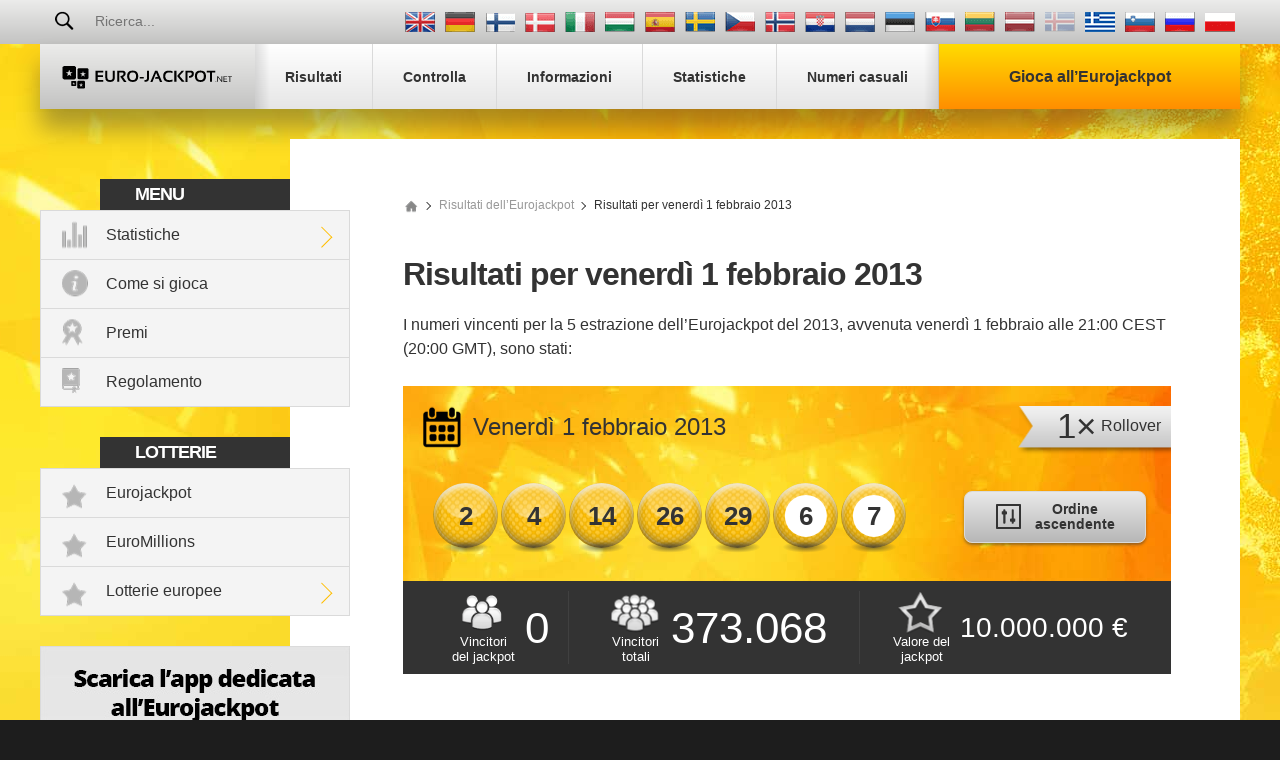

--- FILE ---
content_type: text/html; charset=utf-8
request_url: https://www.euro-jackpot.net/it/risultati/01-02-2013
body_size: 12705
content:

<!DOCTYPE html>
<html lang="it">
<head>

	<title>Risultati dell’Eurojackpot venerdì 1 febbraio 2013 – Estrazione 5</title>
	<meta charset="utf-8">
	<meta name="description" content="Risultati dell’Eurojackpot del venerdì 1 febbraio 2013 con la lista dei premi e ulteriori informazioni sull’estrazione.">
	
	<meta name="author" content="Euro-jackpot.net">
	<meta name="format-detection" content="telephone=no">
	<meta name="HandheldFriendly" content="True">
	<meta name="viewport" content="width=device-width, initial-scale=1, maximum-scale=1">
	
	<link rel="alternate" hreflang="x-default" href="https://www.euro-jackpot.net/results/01-02-2013">
<link rel="alternate" hreflang="de" href="https://www.euro-jackpot.net/de/gewinnzahlen/01-02-2013">
<link rel="alternate" hreflang="fi" href="https://www.euro-jackpot.net/fi/tulokset/01-02-2013">
<link rel="alternate" hreflang="da" href="https://www.euro-jackpot.net/da/resultater/01-02-2013">
<link rel="alternate" hreflang="it" href="https://www.euro-jackpot.net/it/risultati/01-02-2013">
<link rel="alternate" hreflang="hu" href="https://www.euro-jackpot.net/hu/nyeroszamok/01-02-2013">
<link rel="alternate" hreflang="es" href="https://www.euro-jackpot.net/es/resultados/01-02-2013">
<link rel="alternate" hreflang="sv" href="https://www.euro-jackpot.net/sv/resultat/01-02-2013">
<link rel="alternate" hreflang="cs" href="https://www.euro-jackpot.net/cs/vysledky/01-02-2013">
<link rel="alternate" hreflang="nb" href="https://www.euro-jackpot.net/nb/resultater/01-02-2013">
<link rel="alternate" hreflang="hr" href="https://www.euro-jackpot.net/hr/rezultati/01-02-2013">
<link rel="alternate" hreflang="nl" href="https://www.euro-jackpot.net/nl/uitslagen/01-02-2013">
<link rel="alternate" hreflang="et" href="https://www.euro-jackpot.net/et/tulemused/01-02-2013">
<link rel="alternate" hreflang="sk" href="https://www.euro-jackpot.net/sk/vysledky/01-02-2013">
<link rel="alternate" hreflang="lt" href="https://www.euro-jackpot.net/lt/rezultatai/01-02-2013">
<link rel="alternate" hreflang="lv" href="https://www.euro-jackpot.net/lv/rezultati/01-02-2013">
<link rel="alternate" hreflang="el-GR" href="https://www.euro-jackpot.net/gr/apotelesmata/01-02-2013">
<link rel="alternate" hreflang="sl" href="https://www.euro-jackpot.net/sl/rezultati/01-02-2013">
<link rel="alternate" hreflang="ru" href="https://www.euro-jackpot.net/ru/rezultati/01-02-2013">
<link rel="alternate" hreflang="pl" href="https://www.euro-jackpot.net/pl/wyniki/01-02-2013">

	
	
		<meta property="og:title" content="Risultati dell’Eurojackpot venerdì 1 febbraio 2013 – Estrazione 5">
		<meta property="og:description" content="Risultati dell’Eurojackpot del venerdì 1 febbraio 2013 con la lista dei premi e ulteriori informazioni sull’estrazione.">
		<meta property="og:type" content="website">
		<meta property="og:url" content="https://www.euro-jackpot.net/it/risultati/01-02-2013">
		<meta property="og:site_name" content="Euro-Jackpot.net">
		<meta property="og:image" content="https://www.euro-jackpot.net/images/euro-jackpot.jpg">
		<meta property="fb:app_id" content="1401542246544845">
		<meta property="fb:admins" content="100002430726345">
	<link href="/css/style?v=aWtGXxgi6BfSZJI2BYnb3MGvzYBwGrVG_y3QRkFwPRw1" rel="stylesheet"/>

	
	<link rel="apple-touch-icon" href="/apple-touch-icon.png">
	<link rel="shortcut icon" type="image/x-icon" href="/favicon.ico">

	<script>
		function addLoadEvent(e){var t=window.onload;if(typeof window.onload!="function"){window.onload=e}else{window.onload=function(){if(t){t()}e()}}};
		function addResizeEvent(e){var t=window.onresize;if(typeof window.onresize!="function"){window.onresize=e}else{window.onresize=function(){if(t){t()}e()}}};
	</script>
	
	
	
	<script async src="https://www.googletagmanager.com/gtag/js?id=G-MLY26G4V6P"></script>
	<script>
		window.dataLayer=window.dataLayer||[];
		function gtag(){dataLayer.push(arguments);}
		gtag('js',new Date());
		gtag('config','G-MLY26G4V6P');
	</script>

	<script>addLoadEvent(function(){ setTimeout(function(){ document.getElementById("autoAds").src="https://pagead2.googlesyndication.com/pagead/js/adsbygoogle.js?client=ca-pub-1256563260643852"; }, 5000); });</script>
	<script async id="autoAds" crossorigin="anonymous"></script>

</head>
<body>
	
	<div id="app">
	
		

		<header>

			
	
				<div class="top-bar">
		
					<div class="inner top-nav">
			
						<form id="searchForm" class="l1" action="/it/ricerca" method="get" onsubmit="if (document.getElementById('q').value === '' || document.getElementById('q').value === 'Ricerca...') { return false }">
							<button type="submit" name="sa" id="sa" class="floatRight"></button>
							<input type="text" name="q" id="q" class="searchBox box-border" placeholder="Ricerca..." onfocus="document.getElementById('sa').classList.add('active');" onblur="document.getElementById('sa').classList.remove('active');">
						</form>
				
						
							<ul class="languages">
								
										<li class="en" title="View this page in English"><a href="/results/01-02-2013"></a></li>
									
										<li class="de" title="Sehen Sie diese Seite auf Deutsch"><a href="/de/gewinnzahlen/01-02-2013"></a></li>
									
										<li class="fi" title="Katso tätä sivua suomenkielisenä"><a href="/fi/tulokset/01-02-2013"></a></li>
									
										<li class="da" title="Se denne side på dansk"><a href="/da/resultater/01-02-2013"></a></li>
									
										<li class="it" title="Visualizza questa pagina in italiano"><a href="/it/risultati/01-02-2013"></a></li>
									
										<li class="hu" title="Tekintse meg az oldalt magyar nyelven"><a href="/hu/nyeroszamok/01-02-2013"></a></li>
									
										<li class="es" title="Ver esta página en español"><a href="/es/resultados/01-02-2013"></a></li>
									
										<li class="sv" title="Se den här sidan på Svenska"><a href="/sv/resultat/01-02-2013"></a></li>
									
										<li class="cs" title="Zobrazit tuto stránku v češtině"><a href="/cs/vysledky/01-02-2013"></a></li>
									
										<li class="nb" title="Vis denne siden på norsk"><a href="/nb/resultater/01-02-2013"></a></li>
									
										<li class="hr" title="Pregledaj ovu stranicu na hrvatskom"><a href="/hr/rezultati/01-02-2013"></a></li>
									
										<li class="nl" title="Bekijk deze pagina in het Nederlands"><a href="/nl/uitslagen/01-02-2013"></a></li>
									
										<li class="et" title="Vaadake lehte eesti keeles"><a href="/et/tulemused/01-02-2013"></a></li>
									
										<li class="sk" title="Zobraziť túto stránku v slovenčine"><a href="/sk/vysledky/01-02-2013"></a></li>
									
										<li class="lt" title="Žiūrėti lietuvišką versiją"><a href="/lt/rezultatai/01-02-2013"></a></li>
									
										<li class="lv" title="Skatīt šo lapu latviešu valodā"><a href="/lv/rezultati/01-02-2013"></a></li>
									
										<li class="is grey" title="Þessi síða er ekki til á íslensku sem stendur"></li>
									
										<li class="el-GR" title="Δείτε αυτή τη σελίδα στα ελληνικά"><a href="/gr/apotelesmata/01-02-2013"></a></li>
									
										<li class="sl" title="Oglejte si to stran v slovenščini"><a href="/sl/rezultati/01-02-2013"></a></li>
									
										<li class="ru" title="Посмотреть страницу на русском языке"><a href="/ru/rezultati/01-02-2013"></a></li>
									
										<li class="pl" title="Zobacz tę stronę w języku polskim"><a href="/pl/wyniki/01-02-2013"></a></li>
									
							</ul>
						
				
					</div>
			
				</div>
		
			

			<div class="inner nav-main">
	
				
	
					<a href="/it/" title="Eurojackpot" id="logo" class="logo">
						<img src="/images/layout/logo.svg" alt="Euro-jackpot.net">
					</a>
					
					<nav class="nav">
						<ul>
							<li><a href="/it/risultati" title="Risultati dell’Eurojackpot"><span>Risultati</span></a></li>
							<li><a href="/it/controlla" title="Controlla il tuo biglietto dell’Eurojackpot"><span>Controlla</span></a></li>
							
							<li><a href="/it/informazioni" title="Informazioni di base sull’Eurojackpot"><span>Informazioni</span></a></li>
							<li><a href="/it/statistiche" title="Statistiche sull’Eurojackpot"><span>Statistiche</span></a></li>
							<li class="last"><a href="/it/generatore-di-numeri" title="Generatori di numeri casuali per l’Eurojackpot"><span>Numeri casuali</span></a></li>
							<li class="alt"><a class="play" href="/it/gioca" title="Gioca all’Eurojackpot"><span>Gioca all’Eurojackpot</span></a></li>
						</ul>
					</nav>
		
				
		
			</div>

		</header>
		
		
		
		<div class="container-fluid">
			

<div class="inner main">
	<div id="content">

		
	
	<div class="sidebar">
	
		<div class="box">
			<div class="title">Menu</div>
			<ul class="menu">
				<li class="stats expanded">
					<a href="/it/statistiche" title="Statistiche sull’Eurojackpot">Statistiche</a>
					<div class="subMenu">
						<ul>
							<li><a href="/it/statistiche/frequenza-dei-numeri" title="Frequenza dei numeri">Frequenza dei numeri</a></li>
							<li><a href="/it/statistiche/analisi-dei-numeri" title="Analisi dei numeri">Analisi dei numeri</a></li>
							<li><a href="/it/statistiche/coppie-frequenti" title="Coppie di numeri più frequenti">Coppie di numeri più frequenti</a></li>
							<li><a href="/it/statistiche/terzine-frequenti" title="Terzine di numeri più frequenti">Terzine di numeri più frequenti</a></li>
							<li><a href="/it/statistiche/numeri-ritardatari" title="Numeri ritardatari">Numeri ritardatari</a></li>
							<li><a href="/it/statistiche/premi" title="Statistiche sui premi dell’Eurojackpot">Premi</a></li>
							<li><a href="/it/statistiche/vincitori" title="Vincitori">Vincitori</a></li>
							<li><a href="/it/statistiche/pattern-di-numeri" title="Statistiche sui pattern di numeri dell’Eurojackpot">Pattern di numeri</a></li>
						</ul>
					</div>
				</li>
				<li class="how-to-play"><a href="/it/come-si-gioca" title="Come giocare all’Eurojackpot">Come si gioca</a></li>
				<li class="prizes"><a href="/it/statistiche/premi" title="Statistiche sui premi dell’Eurojackpot">Premi</a></li>
				<li class="rules"><a href="/it/regolamento" title="Regolamento dell’Eurojackpot">Regolamento</a></li>
			</ul>
		</div>

		<div class="box">
			<div class="title">Lotterie</div>
			<ul class="menu">
				<li class="lottery"><a href="/it/controlla" title="Eurojackpot">Eurojackpot</a></li>
				<li class="lottery"><a href="/it/euromillions" title="EuroMillions">EuroMillions</a></li>
				<li class="lottery expanded">
					<a href="/it/lotterie-europee" title="Lotterie europee">Lotterie europee</a>
					<div class="subMenu">
						<ul>
							<li><a href="/it/superenalotto-italiano" title="SuperEnalotto">SuperEnalotto</a></li>
							<li><a href="/it/lotto-danese" title="Lotto danese">Lotto danese</a></li>
							<li><a href="/it/lotto-finlandese" title="Lotto finlandese">Lotto finlandese</a></li>
							<li><a href="/it/lotto-francese" title="Lotteria francese Loto">Lotteria francese Loto</a></li>
							<li><a href="/it/lotto-tedesco" title="Lotto tedesco">Lotto tedesco</a></li>
							
								<li><a href="/otos-lotto" title="Ötöslottó">Ötöslottó</a></li>
							
							<li><a href="/it/lotteria-spagnola-la-primitiva" title="La Primitiva">La Primitiva</a></li>
							<li><a href="/it/lotteria-spagnola-el-gordo-navidad" title="El Gordo de Navidad">El Gordo de Navidad</a></li>
							<li><a href="/it/vikinglotto" title="Vikinglotto">Vikinglotto</a></li>
						</ul>
					</div>
				</li>
			</ul>
		</div>

		
			<a href="/it/app" title="App gratuita">
				<img src="/images/apps/app-it.jpg" alt="App">
			</a>
		
	
	</div>
	

		
		<ol id="breadcrumb" itemscope="" itemtype="http://schema.org/BreadcrumbList">
			<li itemprop="itemListElement" itemscope="" itemtype="http://schema.org/ListItem"><meta itemprop="position" content="1">
				<a href="/it/" title="Euro-jackpot.net" itemprop="item" class="sprite">
					<span itemprop="name">Euro-jackpot.net</span>
				</a>
			</li>
			<li itemprop="itemListElement" itemscope="" itemtype="http://schema.org/ListItem"><meta itemprop="position" content="1">
				<a href="/it/risultati" title="Risultati dell’Eurojackpot" itemprop="item">
					<span itemprop="name">Risultati dell’Eurojackpot</span>
				</a>
			</li>
			<li>Risultati per  venerdì 1 febbraio 2013</li>
		</ol>

		<h1>Risultati per  venerdì 1 febbraio 2013</h1>
		
		<p>I numeri vincenti per la 5 estrazione dell’Eurojackpot del 2013, avvenuta venerdì 1 febbraio alle 21:00 CEST (20:00 GMT), sono stati:</p>
		
		<div class="bright-box results breakdown euro-jackpot">
		
			<div class="results-top">
			
				<div class="date sprite">Venerdì 1 febbraio 2013</div>
				
				<div class="ribbon fx align--center">
					
						<span>1&times;</span>
						<span>Rollover</span>
					
				</div>
				
				<div class="cols align--center">
					<ul class="balls" id="ballsAscending">
						
							<li class="ball"><span>2</span></li>
						
							<li class="ball"><span>4</span></li>
						
							<li class="ball"><span>14</span></li>
						
							<li class="ball"><span>26</span></li>
						
							<li class="ball"><span>29</span></li>
						
							<li class="euro"><span>6</span></li>
						
							<li class="euro"><span>7</span></li>
						
					</ul>
					
						<ul class="balls" id="ballsDrawn" style="display: none;">
							
								<li class="ball"><span>2</span></li>
							
								<li class="ball"><span>26</span></li>
							
								<li class="ball"><span>29</span></li>
							
								<li class="ball"><span>14</span></li>
							
								<li class="ball"><span>4</span></li>
							
								<li class="euro"><span>6</span></li>
							
								<li class="euro"><span>7</span></li>
							
						</ul>
						<a class="btn btn--grey col-4" id="switchLink" onclick="BallOrder(this); return false;" title="Mostra i numeri in ordine d'estrazione">
							<img src="/images/svg/icon--order.svg" alt="Icon">
							<span>Ordine<br>ascendente</span>
						</a>
						<script>
							function BallOrder(obj) {
								if (!obj.drawn) {
									document.getElementById("ballsAscending").style.display = "none";
									document.getElementById("ballsDrawn").style.display = "";
									obj.querySelector("span").innerHTML = "In ordine<br>d'estrazione";
									obj.setAttribute("title","Vedi i numeri in ordine ascendente");
									obj.drawn = true;
								} else {
									document.getElementById("ballsAscending").style.display = "";
									document.getElementById("ballsDrawn").style.display = "none";
									obj.querySelector("span").innerHTML = "Ordine<br>ascendente";
									obj.setAttribute("title","Mostra i numeri in ordine d'estrazione");
									obj.drawn = false;
								}
							}
						</script>
					
				</div>
				
			</div>

			<div class="cols results-bottom">
				<div class="box winners col-5">
					<div class="elem1">Vincitori<br>del jackpot</div>
					<div class="elem2">0</div>
				</div>
				<div class="box total-winners">
					<div class="elem1">Vincitori<br>totali</div>
					<div class="elem2">373.068</div>
				</div>
				<div class="box jackpot-amount">
					<div class="elem1">Valore del<br>jackpot</div>
					<div class="elem2">10.000.000 &euro;</div>
				</div>
			</div>
			
		</div>
		
		

<script async src="https://pagead2.googlesyndication.com/pagead/js/adsbygoogle.js?client=ca-pub-1256563260643852"
     crossorigin="anonymous"></script>
	<ins class="adsbygoogle"
     style="display:block"
     data-ad-client="ca-pub-1256563260643852"
     data-ad-slot="5809408688"
     data-ad-format="auto"
     data-full-width-responsive="true"></ins>
<script>
     (adsbygoogle = window.adsbygoogle || []).push({});
</script>


		
		<div class="cols">
			<h2>
				Lista dei premi
				
			</h2>
			<a href="#european">Visualizza la lista dei premi per paese</a>
		</div>
		
		<table class="table-alt">
			<thead>
				<tr>
					<th>Numeri indovinati</th>
					<th>Premi per vincitore</th>
					
					<th>Numero totale di vincitori</th>
				</tr>
			</thead>
			<tbody>
				
					<tr>
						<td>
							5 numeri più 2 Euronumeri<br>
							
								<img src="/images/balls/prize-83.svg" alt="Prize">
							
						</td>
						<td>10.000.000,00 &euro;</td>
						
						<td>0</td>
					</tr>
				
					<tr>
						<td>
							5 numeri più 1 Euronumero<br>
							
								<img src="/images/balls/prize-84.svg" alt="Prize">
							
						</td>
						<td>393.141,60 &euro;</td>
						
						<td>1</td>
					</tr>
				
					<tr>
						<td>
							5 numeri<br>
							
								<img src="/images/balls/prize-10.svg" alt="Prize">
							
						</td>
						<td>127.412,50 &euro;</td>
						
						<td>2</td>
					</tr>
				
					<tr>
						<td>
							4 numeri più 2 Euronumeri<br>
							
								<img src="/images/balls/prize-85.svg" alt="Prize">
							
						</td>
						<td>3.369,70 &euro;</td>
						
						<td>28</td>
					</tr>
				
					<tr>
						<td>
							4 numeri più 1 Euronumero<br>
							
								<img src="/images/balls/prize-86.svg" alt="Prize">
							
						</td>
						<td>193,50 &euro;</td>
						
						<td>386</td>
					</tr>
				
					<tr>
						<td>
							4 numeri<br>
							
								<img src="/images/balls/prize-7.svg" alt="Prize">
							
						</td>
						<td>92,30 &euro;</td>
						
						<td>511</td>
					</tr>
				
					<tr>
						<td>
							3 numeri più 2 Euronumeri<br>
							
								<img src="/images/balls/prize-87.svg" alt="Prize">
							
						</td>
						<td>61,20 &euro;</td>
						
						<td>1.091</td>
					</tr>
				
					<tr>
						<td>
							3 numeri più 1 Euronumero<br>
							
								<img src="/images/balls/prize-88.svg" alt="Prize">
							
						</td>
						<td>18,40 &euro;</td>
						
						<td>17.442</td>
					</tr>
				
					<tr>
						<td>
							2 numeri più 2 Euronumeri<br>
							
								<img src="/images/balls/prize-89.svg" alt="Prize">
							
						</td>
						<td>17,70 &euro;</td>
						
						<td>15.252</td>
					</tr>
				
					<tr>
						<td>
							3 numeri<br>
							
								<img src="/images/balls/prize-4.svg" alt="Prize">
							
						</td>
						<td>13,20 &euro;</td>
						
						<td>21.412</td>
					</tr>
				
					<tr>
						<td>
							1 numero più 2 Euronumeri<br>
							
								<img src="/images/balls/prize-91.svg" alt="Prize">
							
						</td>
						<td>12,30 &euro;</td>
						
						<td>76.471</td>
					</tr>
				
					<tr>
						<td>
							2 numeri più 1 Euronumero<br>
							
								<img src="/images/balls/prize-90.svg" alt="Prize">
							
						</td>
						<td>7,50 &euro;</td>
						
						<td>240.472</td>
					</tr>
				
					<tr>
						<td>
							Totale<br>
							
						</td>
						<td>-</td>
						
						<td>373.068</td>
					</tr>
				
					<tr>
						<td>
							1 numero più 1 Euronumero<sup style="color: #F00;">&dagger;</sup><br>
							
								<img src="/images/balls/prize-907.svg" alt="Prize">
							
						</td>
						<td>-</td>
						
						<td>-</td>
					</tr>
				
			</tbody>
		</table>

		<div class="alert custom">
			<img src="/images/svg/icon--sand-clock.svg" alt="Icon">
			
				<p>I premi dell’Eurojackpot devono essere riscossi entro <strong>3 anni</strong> dalla data dell’estrazione, perciò i biglietti acquistati per questa estrazione sono validi fino a <strong>lunedì 1 febbraio 2016</strong>.</p>
			
		</div>
		
		
		
		<h2>Ulteriori informazioni sull’estrazione</h2>
		
		<p>Numero dell’estrazione: 5</p>
		
		<h2 id="european">Lista dei premi europei</h2>

		<div class="euro-breakdown">
			
				<div class="breakdown20 openerTab">
					<div class="collapsible tab">Croazia</div>
					<div class="container-alt">
						<table class="prize-breakdown">
							<thead>
								<tr>
									<th>Numeri indovinati</th>
									<th>Premi per vincitore</th>
									<th>Vincitori in Croazia</th>
									<th>Valore del jackpot</th>
									<th>Numero totale di vincitori</th>
								</tr>
							</thead>
							<tbody>
								
									<tr>
										<td>
											Totale<br>
											
										</td>
										<td>-</td>
										
											<td>-</td>
											<td>1.038.992,99 kn</td>
										
										<td>373.068</td>
									</tr>
								
									<tr>
										<td>
											1 numero più 1 Euronumero<sup style="color: #F00;">&dagger;</sup><br>
											
												<img src="/images/balls/prize-907.svg" alt="Prize">
											
										</td>
										<td>-</td>
										
											<td>-</td>
											<td>-</td>
										
										<td>-</td>
									</tr>
								
							</tbody>
						</table>
						<div class="padded10">
							<p>I premi dell’Eurojackpot in Croazia devono essere riscossi <strong>60 giorni</strong> dalla data dell’estrazione, perciò i biglietti acquistati per questa estrazione sono validi fino a <strong>martedì 2 aprile 2013</strong>.</p>
							<p>Il valore del jackpot approssimativo pubblicizzato in Croazia prima dell’estrazione equivaleva a <strong>-</strong>.</p>
						</div>
					</div>							  
				</div>			
			
				<div class="breakdown13 openerTab">
					<div class="collapsible tab">Danimarca</div>
					<div class="container-alt">
						<table class="prize-breakdown">
							<thead>
								<tr>
									<th>Numeri indovinati</th>
									<th>Premi per vincitore</th>
									<th>Vincitori in Danimarca</th>
									<th>Valore del jackpot</th>
									<th>Numero totale di vincitori</th>
								</tr>
							</thead>
							<tbody>
								
									<tr>
										<td>
											5 numeri più 2 Euronumeri<br>
											
												<img src="/images/balls/prize-83.svg" alt="Prize">
											
										</td>
										<td>0,00 kr.</td>
										
											<td>0</td>
											<td>0,00 kr.</td>
										
										<td>0</td>
									</tr>
								
									<tr>
										<td>
											5 numeri più 1 Euronumero<br>
											
												<img src="/images/balls/prize-84.svg" alt="Prize">
											
										</td>
										<td>2.506.307,00 kr.</td>
										
											<td>1</td>
											<td>2.506.307,00 kr.</td>
										
										<td>1</td>
									</tr>
								
									<tr>
										<td>
											5 numeri<br>
											
												<img src="/images/balls/prize-10.svg" alt="Prize">
											
										</td>
										<td>812.284,00 kr.</td>
										
											<td>-</td>
											<td>-</td>
										
										<td>2</td>
									</tr>
								
									<tr>
										<td>
											4 numeri più 2 Euronumeri<br>
											
												<img src="/images/balls/prize-85.svg" alt="Prize">
											
										</td>
										<td>21.511,00 kr.</td>
										
											<td>-</td>
											<td>-</td>
										
										<td>28</td>
									</tr>
								
									<tr>
										<td>
											4 numeri più 1 Euronumero<br>
											
												<img src="/images/balls/prize-86.svg" alt="Prize">
											
										</td>
										<td>1.263,00 kr.</td>
										
											<td>-</td>
											<td>-</td>
										
										<td>386</td>
									</tr>
								
									<tr>
										<td>
											4 numeri<br>
											
												<img src="/images/balls/prize-7.svg" alt="Prize">
											
										</td>
										<td>618,00 kr.</td>
										
											<td>-</td>
											<td>-</td>
										
										<td>511</td>
									</tr>
								
									<tr>
										<td>
											3 numeri più 2 Euronumeri<br>
											
												<img src="/images/balls/prize-87.svg" alt="Prize">
											
										</td>
										<td>420,00 kr.</td>
										
											<td>-</td>
											<td>-</td>
										
										<td>1.091</td>
									</tr>
								
									<tr>
										<td>
											3 numeri più 1 Euronumero<br>
											
												<img src="/images/balls/prize-88.svg" alt="Prize">
											
										</td>
										<td>138,00 kr.</td>
										
											<td>-</td>
											<td>-</td>
										
										<td>17.442</td>
									</tr>
								
									<tr>
										<td>
											2 numeri più 2 Euronumeri<br>
											
												<img src="/images/balls/prize-89.svg" alt="Prize">
											
										</td>
										<td>132,00 kr.</td>
										
											<td>-</td>
											<td>-</td>
										
										<td>15.252</td>
									</tr>
								
									<tr>
										<td>
											3 numeri<br>
											
												<img src="/images/balls/prize-4.svg" alt="Prize">
											
										</td>
										<td>99,00 kr.</td>
										
											<td>-</td>
											<td>-</td>
										
										<td>21.412</td>
									</tr>
								
									<tr>
										<td>
											1 numero più 2 Euronumeri<br>
											
												<img src="/images/balls/prize-91.svg" alt="Prize">
											
										</td>
										<td>92,00 kr.</td>
										
											<td>-</td>
											<td>-</td>
										
										<td>76.471</td>
									</tr>
								
									<tr>
										<td>
											2 numeri più 1 Euronumero<br>
											
												<img src="/images/balls/prize-90.svg" alt="Prize">
											
										</td>
										<td>56,00 kr.</td>
										
											<td>-</td>
											<td>-</td>
										
										<td>240.472</td>
									</tr>
								
									<tr>
										<td>
											Totale<br>
											
										</td>
										<td>-</td>
										
											<td>-</td>
											<td>-</td>
										
										<td>373.068</td>
									</tr>
								
									<tr>
										<td>
											1 numero più 1 Euronumero<sup style="color: #F00;">&dagger;</sup><br>
											
												<img src="/images/balls/prize-907.svg" alt="Prize">
											
										</td>
										<td>-</td>
										
											<td>-</td>
											<td>-</td>
										
										<td>-</td>
									</tr>
								
							</tbody>
						</table>
						<div class="padded10">
							<p>I premi dell’Eurojackpot in Danimarca devono essere riscossi <strong>90 giorni</strong> dalla data dell’estrazione, perciò i biglietti acquistati per questa estrazione sono validi fino a <strong>giovedì 2 maggio 2013</strong>.</p>
							<p>Il valore del jackpot approssimativo pubblicizzato in Danimarca prima dell’estrazione equivaleva a <strong>-</strong>.</p>
						</div>
					</div>							  
				</div>			
			
				<div class="breakdown14 openerTab">
					<div class="collapsible tab">Estonia</div>
					<div class="container-alt">
						<table class="prize-breakdown">
							<thead>
								<tr>
									<th>Numeri indovinati</th>
									<th>Premi per vincitore</th>
									<th>Vincitori in Estonia</th>
									<th>Valore del jackpot</th>
									<th>Numero totale di vincitori</th>
								</tr>
							</thead>
							<tbody>
								
									<tr>
										<td>
											5 numeri più 2 Euronumeri<br>
											
												<img src="/images/balls/prize-83.svg" alt="Prize">
											
										</td>
										<td>10.000.000,00 &euro;</td>
										
											<td>0</td>
											<td>0,00 &euro;</td>
										
										<td>0</td>
									</tr>
								
									<tr>
										<td>
											5 numeri più 1 Euronumero<br>
											
												<img src="/images/balls/prize-84.svg" alt="Prize">
											
										</td>
										<td>393.141,60 &euro;</td>
										
											<td>0</td>
											<td>0,00 &euro;</td>
										
										<td>1</td>
									</tr>
								
									<tr>
										<td>
											5 numeri<br>
											
												<img src="/images/balls/prize-10.svg" alt="Prize">
											
										</td>
										<td>127.412,50 &euro;</td>
										
											<td>0</td>
											<td>0,00 &euro;</td>
										
										<td>2</td>
									</tr>
								
									<tr>
										<td>
											4 numeri più 2 Euronumeri<br>
											
												<img src="/images/balls/prize-85.svg" alt="Prize">
											
										</td>
										<td>3.369,70 &euro;</td>
										
											<td>1</td>
											<td>3.369,70 &euro;</td>
										
										<td>28</td>
									</tr>
								
									<tr>
										<td>
											4 numeri più 1 Euronumero<br>
											
												<img src="/images/balls/prize-86.svg" alt="Prize">
											
										</td>
										<td>193,50 &euro;</td>
										
											<td>8</td>
											<td>1.548,00 &euro;</td>
										
										<td>386</td>
									</tr>
								
									<tr>
										<td>
											4 numeri<br>
											
												<img src="/images/balls/prize-7.svg" alt="Prize">
											
										</td>
										<td>92,30 &euro;</td>
										
											<td>5</td>
											<td>461,50 &euro;</td>
										
										<td>511</td>
									</tr>
								
									<tr>
										<td>
											3 numeri più 2 Euronumeri<br>
											
												<img src="/images/balls/prize-87.svg" alt="Prize">
											
										</td>
										<td>61,20 &euro;</td>
										
											<td>12</td>
											<td>734,40 &euro;</td>
										
										<td>1.091</td>
									</tr>
								
									<tr>
										<td>
											3 numeri più 1 Euronumero<br>
											
												<img src="/images/balls/prize-88.svg" alt="Prize">
											
										</td>
										<td>18,40 &euro;</td>
										
											<td>235</td>
											<td>4.324,00 &euro;</td>
										
										<td>17.442</td>
									</tr>
								
									<tr>
										<td>
											2 numeri più 2 Euronumeri<br>
											
												<img src="/images/balls/prize-89.svg" alt="Prize">
											
										</td>
										<td>17,70 &euro;</td>
										
											<td>249</td>
											<td>4.407,30 &euro;</td>
										
										<td>15.252</td>
									</tr>
								
									<tr>
										<td>
											3 numeri<br>
											
												<img src="/images/balls/prize-4.svg" alt="Prize">
											
										</td>
										<td>13,20 &euro;</td>
										
											<td>294</td>
											<td>3.880,80 &euro;</td>
										
										<td>21.412</td>
									</tr>
								
									<tr>
										<td>
											1 numero più 2 Euronumeri<br>
											
												<img src="/images/balls/prize-91.svg" alt="Prize">
											
										</td>
										<td>12,30 &euro;</td>
										
											<td>1.198</td>
											<td>14.735,40 &euro;</td>
										
										<td>76.471</td>
									</tr>
								
									<tr>
										<td>
											2 numeri più 1 Euronumero<br>
											
												<img src="/images/balls/prize-90.svg" alt="Prize">
											
										</td>
										<td>7,50 &euro;</td>
										
											<td>3.114</td>
											<td>23.355,00 &euro;</td>
										
										<td>240.472</td>
									</tr>
								
									<tr>
										<td>
											Totale<br>
											
										</td>
										<td>-</td>
										
											<td>5.116</td>
											<td>56.816,10 &euro;</td>
										
										<td>373.068</td>
									</tr>
								
									<tr>
										<td>
											1 numero più 1 Euronumero<sup style="color: #F00;">&dagger;</sup><br>
											
												<img src="/images/balls/prize-907.svg" alt="Prize">
											
										</td>
										<td>-</td>
										
											<td>-</td>
											<td>-</td>
										
										<td>-</td>
									</tr>
								
							</tbody>
						</table>
						<div class="padded10">
							<p>I premi dell’Eurojackpot in Estonia devono essere riscossi <strong>90 giorni</strong> dalla data dell’estrazione, perciò i biglietti acquistati per questa estrazione sono validi fino a <strong>giovedì 2 maggio 2013</strong>.</p>
							<p>Il valore del jackpot approssimativo pubblicizzato in Estonia prima dell’estrazione equivaleva a <strong>10.000.000 &euro;</strong>.</p>
						</div>
					</div>							  
				</div>			
			
				<div class="breakdown15 openerTab">
					<div class="collapsible tab">Finlandia</div>
					<div class="container-alt">
						<table class="prize-breakdown">
							<thead>
								<tr>
									<th>Numeri indovinati</th>
									<th>Premi per vincitore</th>
									<th>Vincitori in Finlandia</th>
									<th>Valore del jackpot</th>
									<th>Numero totale di vincitori</th>
								</tr>
							</thead>
							<tbody>
								
									<tr>
										<td>
											5 numeri più 2 Euronumeri<br>
											
												<img src="/images/balls/prize-83.svg" alt="Prize">
											
										</td>
										<td>10.000.000,00 &euro;</td>
										
											<td>0</td>
											<td>0,00 &euro;</td>
										
										<td>0</td>
									</tr>
								
									<tr>
										<td>
											5 numeri più 1 Euronumero<br>
											
												<img src="/images/balls/prize-84.svg" alt="Prize">
											
										</td>
										<td>393.141,60 &euro;</td>
										
											<td>-</td>
											<td>-</td>
										
										<td>1</td>
									</tr>
								
									<tr>
										<td>
											5 numeri<br>
											
												<img src="/images/balls/prize-10.svg" alt="Prize">
											
										</td>
										<td>127.412,50 &euro;</td>
										
											<td>-</td>
											<td>-</td>
										
										<td>2</td>
									</tr>
								
									<tr>
										<td>
											4 numeri più 2 Euronumeri<br>
											
												<img src="/images/balls/prize-85.svg" alt="Prize">
											
										</td>
										<td>3.369,70 &euro;</td>
										
											<td colspan="2" rowspan="11" class="no-info">Al momento questa informazione non &#232; stata rilasciata dall’operatore della lotteria della Finlandia.</td>
										
										<td>28</td>
									</tr>
								
									<tr>
										<td>
											4 numeri più 1 Euronumero<br>
											
												<img src="/images/balls/prize-86.svg" alt="Prize">
											
										</td>
										<td>193,50 &euro;</td>
										
										<td>386</td>
									</tr>
								
									<tr>
										<td>
											4 numeri<br>
											
												<img src="/images/balls/prize-7.svg" alt="Prize">
											
										</td>
										<td>92,30 &euro;</td>
										
										<td>511</td>
									</tr>
								
									<tr>
										<td>
											3 numeri più 2 Euronumeri<br>
											
												<img src="/images/balls/prize-87.svg" alt="Prize">
											
										</td>
										<td>61,20 &euro;</td>
										
										<td>1.091</td>
									</tr>
								
									<tr>
										<td>
											3 numeri più 1 Euronumero<br>
											
												<img src="/images/balls/prize-88.svg" alt="Prize">
											
										</td>
										<td>18,40 &euro;</td>
										
										<td>17.442</td>
									</tr>
								
									<tr>
										<td>
											2 numeri più 2 Euronumeri<br>
											
												<img src="/images/balls/prize-89.svg" alt="Prize">
											
										</td>
										<td>17,70 &euro;</td>
										
										<td>15.252</td>
									</tr>
								
									<tr>
										<td>
											3 numeri<br>
											
												<img src="/images/balls/prize-4.svg" alt="Prize">
											
										</td>
										<td>13,20 &euro;</td>
										
										<td>21.412</td>
									</tr>
								
									<tr>
										<td>
											1 numero più 2 Euronumeri<br>
											
												<img src="/images/balls/prize-91.svg" alt="Prize">
											
										</td>
										<td>12,30 &euro;</td>
										
										<td>76.471</td>
									</tr>
								
									<tr>
										<td>
											2 numeri più 1 Euronumero<br>
											
												<img src="/images/balls/prize-90.svg" alt="Prize">
											
										</td>
										<td>7,50 &euro;</td>
										
										<td>240.472</td>
									</tr>
								
									<tr>
										<td>
											Totale<br>
											
										</td>
										<td>-</td>
										
										<td>373.068</td>
									</tr>
								
									<tr>
										<td>
											1 numero più 1 Euronumero<sup style="color: #F00;">&dagger;</sup><br>
											
												<img src="/images/balls/prize-907.svg" alt="Prize">
											
										</td>
										<td>-</td>
										
										<td>-</td>
									</tr>
								
							</tbody>
						</table>
						<div class="padded10">
							<p>I premi dell’Eurojackpot in Finlandia devono essere riscossi <strong>365 giorni</strong> dalla data dell’estrazione, perciò i biglietti acquistati per questa estrazione sono validi fino a <strong>sabato 1 febbraio 2014</strong>.</p>
							<p>Il valore del jackpot approssimativo pubblicizzato in Finlandia prima dell’estrazione equivaleva a <strong>10.000.000 &euro;</strong>.</p>
						</div>
					</div>							  
				</div>			
			
				<div class="breakdown19 openerTab">
					<div class="collapsible tab">Germania</div>
					<div class="container-alt">
						<table class="prize-breakdown">
							<thead>
								<tr>
									<th>Numeri indovinati</th>
									<th>Premi per vincitore</th>
									<th>Vincitori in Germania</th>
									<th>Valore del jackpot</th>
									<th>Numero totale di vincitori</th>
								</tr>
							</thead>
							<tbody>
								
									<tr>
										<td>
											5 numeri più 2 Euronumeri<br>
											
												<img src="/images/balls/prize-83.svg" alt="Prize">
											
										</td>
										<td>10.000.000,00 &euro;</td>
										
											<td>0</td>
											<td>0,00 &euro;</td>
										
										<td>0</td>
									</tr>
								
									<tr>
										<td>
											5 numeri più 1 Euronumero<br>
											
												<img src="/images/balls/prize-84.svg" alt="Prize">
											
										</td>
										<td>393.141,60 &euro;</td>
										
											<td>-</td>
											<td>-</td>
										
										<td>1</td>
									</tr>
								
									<tr>
										<td>
											5 numeri<br>
											
												<img src="/images/balls/prize-10.svg" alt="Prize">
											
										</td>
										<td>127.412,50 &euro;</td>
										
											<td>-</td>
											<td>-</td>
										
										<td>2</td>
									</tr>
								
									<tr>
										<td>
											4 numeri più 2 Euronumeri<br>
											
												<img src="/images/balls/prize-85.svg" alt="Prize">
											
										</td>
										<td>3.369,70 &euro;</td>
										
											<td colspan="2" rowspan="11" class="no-info">Al momento questa informazione non &#232; stata rilasciata dall’operatore della lotteria della Germania.</td>
										
										<td>28</td>
									</tr>
								
									<tr>
										<td>
											4 numeri più 1 Euronumero<br>
											
												<img src="/images/balls/prize-86.svg" alt="Prize">
											
										</td>
										<td>193,50 &euro;</td>
										
										<td>386</td>
									</tr>
								
									<tr>
										<td>
											4 numeri<br>
											
												<img src="/images/balls/prize-7.svg" alt="Prize">
											
										</td>
										<td>92,30 &euro;</td>
										
										<td>511</td>
									</tr>
								
									<tr>
										<td>
											3 numeri più 2 Euronumeri<br>
											
												<img src="/images/balls/prize-87.svg" alt="Prize">
											
										</td>
										<td>61,20 &euro;</td>
										
										<td>1.091</td>
									</tr>
								
									<tr>
										<td>
											3 numeri più 1 Euronumero<br>
											
												<img src="/images/balls/prize-88.svg" alt="Prize">
											
										</td>
										<td>18,40 &euro;</td>
										
										<td>17.442</td>
									</tr>
								
									<tr>
										<td>
											2 numeri più 2 Euronumeri<br>
											
												<img src="/images/balls/prize-89.svg" alt="Prize">
											
										</td>
										<td>17,70 &euro;</td>
										
										<td>15.252</td>
									</tr>
								
									<tr>
										<td>
											3 numeri<br>
											
												<img src="/images/balls/prize-4.svg" alt="Prize">
											
										</td>
										<td>13,20 &euro;</td>
										
										<td>21.412</td>
									</tr>
								
									<tr>
										<td>
											1 numero più 2 Euronumeri<br>
											
												<img src="/images/balls/prize-91.svg" alt="Prize">
											
										</td>
										<td>12,30 &euro;</td>
										
										<td>76.471</td>
									</tr>
								
									<tr>
										<td>
											2 numeri più 1 Euronumero<br>
											
												<img src="/images/balls/prize-90.svg" alt="Prize">
											
										</td>
										<td>7,50 &euro;</td>
										
										<td>240.472</td>
									</tr>
								
									<tr>
										<td>
											Totale<br>
											
										</td>
										<td>-</td>
										
										<td>373.068</td>
									</tr>
								
									<tr>
										<td>
											1 numero più 1 Euronumero<sup style="color: #F00;">&dagger;</sup><br>
											
												<img src="/images/balls/prize-907.svg" alt="Prize">
											
										</td>
										<td>-</td>
										
										<td>-</td>
									</tr>
								
							</tbody>
						</table>
						<div class="padded10">
							<p>I premi dell’Eurojackpot in Germania devono essere riscossi <strong>3 anni</strong> dalla data dell’estrazione, perciò i biglietti acquistati per questa estrazione sono validi fino a <strong>lunedì 1 febbraio 2016</strong>.</p>
							<p>Il valore del jackpot approssimativo pubblicizzato in Germania prima dell’estrazione equivaleva a <strong>10.000.000 &euro;</strong>.</p>
						</div>
					</div>							  
				</div>			
			
				<div class="breakdown16 openerTab">
					<div class="collapsible tab">Islanda</div>
					<div class="container-alt">
						<table class="prize-breakdown">
							<thead>
								<tr>
									<th>Numeri indovinati</th>
									<th>Premi per vincitore</th>
									<th>Vincitori in Islanda</th>
									<th>Valore del jackpot</th>
									<th>Numero totale di vincitori</th>
								</tr>
							</thead>
							<tbody>
								
									<tr>
										<td>
											5 numeri più 2 Euronumeri<br>
											
												<img src="/images/balls/prize-83.svg" alt="Prize">
											
										</td>
										<td>1.700.000.000,00 kr.</td>
										
											<td>0</td>
											<td>0,00 kr.</td>
										
										<td>0</td>
									</tr>
								
									<tr>
										<td>
											5 numeri più 1 Euronumero<br>
											
												<img src="/images/balls/prize-84.svg" alt="Prize">
											
										</td>
										<td>67.211.480,00 kr.</td>
										
											<td>-</td>
											<td>-</td>
										
										<td>1</td>
									</tr>
								
									<tr>
										<td>
											5 numeri<br>
											
												<img src="/images/balls/prize-10.svg" alt="Prize">
											
										</td>
										<td>21.782.440,00 kr.</td>
										
											<td>-</td>
											<td>-</td>
										
										<td>2</td>
									</tr>
								
									<tr>
										<td>
											4 numeri più 2 Euronumeri<br>
											
												<img src="/images/balls/prize-85.svg" alt="Prize">
											
										</td>
										<td>576.080,00 kr.</td>
										
											<td colspan="2" rowspan="11" class="no-info">Al momento questa informazione non &#232; stata rilasciata dall’operatore della lotteria dell&#39;Islanda.</td>
										
										<td>28</td>
									</tr>
								
									<tr>
										<td>
											4 numeri più 1 Euronumero<br>
											
												<img src="/images/balls/prize-86.svg" alt="Prize">
											
										</td>
										<td>33.080,00 kr.</td>
										
										<td>386</td>
									</tr>
								
									<tr>
										<td>
											4 numeri<br>
											
												<img src="/images/balls/prize-7.svg" alt="Prize">
											
										</td>
										<td>15.770,00 kr.</td>
										
										<td>511</td>
									</tr>
								
									<tr>
										<td>
											3 numeri più 2 Euronumeri<br>
											
												<img src="/images/balls/prize-87.svg" alt="Prize">
											
										</td>
										<td>10.460,00 kr.</td>
										
										<td>1.091</td>
									</tr>
								
									<tr>
										<td>
											3 numeri più 1 Euronumero<br>
											
												<img src="/images/balls/prize-88.svg" alt="Prize">
											
										</td>
										<td>3.020,00 kr.</td>
										
										<td>17.442</td>
									</tr>
								
									<tr>
										<td>
											2 numeri più 2 Euronumeri<br>
											
												<img src="/images/balls/prize-89.svg" alt="Prize">
											
										</td>
										<td>3.140,00 kr.</td>
										
										<td>15.252</td>
									</tr>
								
									<tr>
										<td>
											3 numeri<br>
											
												<img src="/images/balls/prize-4.svg" alt="Prize">
											
										</td>
										<td>2.250,00 kr.</td>
										
										<td>21.412</td>
									</tr>
								
									<tr>
										<td>
											1 numero più 2 Euronumeri<br>
											
												<img src="/images/balls/prize-91.svg" alt="Prize">
											
										</td>
										<td>2.100,00 kr.</td>
										
										<td>76.471</td>
									</tr>
								
									<tr>
										<td>
											2 numeri più 1 Euronumero<br>
											
												<img src="/images/balls/prize-90.svg" alt="Prize">
											
										</td>
										<td>1.280,00 kr.</td>
										
										<td>240.472</td>
									</tr>
								
									<tr>
										<td>
											Totale<br>
											
										</td>
										<td>-</td>
										
										<td>373.068</td>
									</tr>
								
									<tr>
										<td>
											1 numero più 1 Euronumero<sup style="color: #F00;">&dagger;</sup><br>
											
												<img src="/images/balls/prize-907.svg" alt="Prize">
											
										</td>
										<td>-</td>
										
										<td>-</td>
									</tr>
								
							</tbody>
						</table>
						<div class="padded10">
							<p>I premi dell’Eurojackpot in Islanda devono essere riscossi <strong>1 anno</strong> dalla data dell’estrazione, perciò i biglietti acquistati per questa estrazione sono validi fino a <strong>sabato 1 febbraio 2014</strong>.</p>
							<p>Il valore del jackpot approssimativo pubblicizzato in Islanda prima dell’estrazione equivaleva a <strong>-</strong>.</p>
						</div>
					</div>							  
				</div>			
			
				<div class="breakdown21 openerTab">
					<div class="collapsible tab">Italia</div>
					<div class="container-alt">
						<table class="prize-breakdown">
							<thead>
								<tr>
									<th>Numeri indovinati</th>
									<th>Premi per vincitore</th>
									<th>Vincitori in Italia</th>
									<th>Valore del jackpot</th>
									<th>Numero totale di vincitori</th>
								</tr>
							</thead>
							<tbody>
								
									<tr>
										<td>
											5 numeri più 2 Euronumeri<br>
											
												<img src="/images/balls/prize-83.svg" alt="Prize">
											
										</td>
										<td>10.000.000,00 &euro;</td>
										
											<td>0</td>
											<td>0,00 &euro;</td>
										
										<td>0</td>
									</tr>
								
									<tr>
										<td>
											5 numeri più 1 Euronumero<br>
											
												<img src="/images/balls/prize-84.svg" alt="Prize">
											
										</td>
										<td>393.141,60 &euro;</td>
										
											<td>0</td>
											<td>0,00 &euro;</td>
										
										<td>1</td>
									</tr>
								
									<tr>
										<td>
											5 numeri<br>
											
												<img src="/images/balls/prize-10.svg" alt="Prize">
											
										</td>
										<td>127.412,50 &euro;</td>
										
											<td>0</td>
											<td>0,00 &euro;</td>
										
										<td>2</td>
									</tr>
								
									<tr>
										<td>
											4 numeri più 2 Euronumeri<br>
											
												<img src="/images/balls/prize-85.svg" alt="Prize">
											
										</td>
										<td>3.369,70 &euro;</td>
										
											<td>1</td>
											<td>3.369,70 &euro;</td>
										
										<td>28</td>
									</tr>
								
									<tr>
										<td>
											4 numeri più 1 Euronumero<br>
											
												<img src="/images/balls/prize-86.svg" alt="Prize">
											
										</td>
										<td>193,50 &euro;</td>
										
											<td>18</td>
											<td>3.483,00 &euro;</td>
										
										<td>386</td>
									</tr>
								
									<tr>
										<td>
											4 numeri<br>
											
												<img src="/images/balls/prize-7.svg" alt="Prize">
											
										</td>
										<td>92,30 &euro;</td>
										
											<td>38</td>
											<td>3.507,40 &euro;</td>
										
										<td>511</td>
									</tr>
								
									<tr>
										<td>
											3 numeri più 2 Euronumeri<br>
											
												<img src="/images/balls/prize-87.svg" alt="Prize">
											
										</td>
										<td>61,20 &euro;</td>
										
											<td>100</td>
											<td>6.120,00 &euro;</td>
										
										<td>1.091</td>
									</tr>
								
									<tr>
										<td>
											3 numeri più 1 Euronumero<br>
											
												<img src="/images/balls/prize-88.svg" alt="Prize">
											
										</td>
										<td>18,40 &euro;</td>
										
											<td>1.139</td>
											<td>20.957,60 &euro;</td>
										
										<td>17.442</td>
									</tr>
								
									<tr>
										<td>
											2 numeri più 2 Euronumeri<br>
											
												<img src="/images/balls/prize-89.svg" alt="Prize">
											
										</td>
										<td>17,70 &euro;</td>
										
											<td>1.312</td>
											<td>23.222,40 &euro;</td>
										
										<td>15.252</td>
									</tr>
								
									<tr>
										<td>
											3 numeri<br>
											
												<img src="/images/balls/prize-4.svg" alt="Prize">
											
										</td>
										<td>13,20 &euro;</td>
										
											<td>1.803</td>
											<td>23.799,60 &euro;</td>
										
										<td>21.412</td>
									</tr>
								
									<tr>
										<td>
											1 numero più 2 Euronumeri<br>
											
												<img src="/images/balls/prize-91.svg" alt="Prize">
											
										</td>
										<td>12,30 &euro;</td>
										
											<td>6.644</td>
											<td>81.721,20 &euro;</td>
										
										<td>76.471</td>
									</tr>
								
									<tr>
										<td>
											2 numeri più 1 Euronumero<br>
											
												<img src="/images/balls/prize-90.svg" alt="Prize">
											
										</td>
										<td>7,50 &euro;</td>
										
											<td>20.262</td>
											<td>151.965,00 &euro;</td>
										
										<td>240.472</td>
									</tr>
								
									<tr>
										<td>
											Totale<br>
											
										</td>
										<td>-</td>
										
											<td>31.317</td>
											<td>318.145,90 &euro;</td>
										
										<td>373.068</td>
									</tr>
								
									<tr>
										<td>
											1 numero più 1 Euronumero<sup style="color: #F00;">&dagger;</sup><br>
											
												<img src="/images/balls/prize-907.svg" alt="Prize">
											
										</td>
										<td>-</td>
										
											<td>-</td>
											<td>-</td>
										
										<td>-</td>
									</tr>
								
							</tbody>
						</table>
						<div class="padded10">
							<p>I premi dell’Eurojackpot in Italia devono essere riscossi <strong>30 giorni</strong> dalla data dell’estrazione, perciò i biglietti acquistati per questa estrazione sono validi fino a <strong>domenica 3 marzo 2013</strong>.</p>
							<p>Il valore del jackpot approssimativo pubblicizzato in Italia prima dell’estrazione equivaleva a <strong>10.000.000 &euro;</strong>.</p>
						</div>
					</div>							  
				</div>			
			
				<div class="breakdown11 openerTab">
					<div class="collapsible tab">Lettonia</div>
					<div class="container-alt">
						<table class="prize-breakdown">
							<thead>
								<tr>
									<th>Numeri indovinati</th>
									<th>Premi per vincitore</th>
									<th>Vincitori in Lettonia</th>
									<th>Valore del jackpot</th>
									<th>Numero totale di vincitori</th>
								</tr>
							</thead>
							<tbody>
								
									<tr>
										<td>
											5 numeri più 2 Euronumeri<br>
											
												<img src="/images/balls/prize-83.svg" alt="Prize">
											
										</td>
										<td>10.000.000,00 &euro;</td>
										
											<td>0</td>
											<td>0,00 &euro;</td>
										
										<td>0</td>
									</tr>
								
									<tr>
										<td>
											5 numeri più 1 Euronumero<br>
											
												<img src="/images/balls/prize-84.svg" alt="Prize">
											
										</td>
										<td>393.141,60 &euro;</td>
										
											<td>-</td>
											<td>-</td>
										
										<td>1</td>
									</tr>
								
									<tr>
										<td>
											5 numeri<br>
											
												<img src="/images/balls/prize-10.svg" alt="Prize">
											
										</td>
										<td>127.412,50 &euro;</td>
										
											<td>-</td>
											<td>-</td>
										
										<td>2</td>
									</tr>
								
									<tr>
										<td>
											4 numeri più 2 Euronumeri<br>
											
												<img src="/images/balls/prize-85.svg" alt="Prize">
											
										</td>
										<td>3.369,70 &euro;</td>
										
											<td colspan="2" rowspan="11" class="no-info">Al momento questa informazione non &#232; stata rilasciata dall’operatore della lotteria della Lettonia.</td>
										
										<td>28</td>
									</tr>
								
									<tr>
										<td>
											4 numeri più 1 Euronumero<br>
											
												<img src="/images/balls/prize-86.svg" alt="Prize">
											
										</td>
										<td>193,50 &euro;</td>
										
										<td>386</td>
									</tr>
								
									<tr>
										<td>
											4 numeri<br>
											
												<img src="/images/balls/prize-7.svg" alt="Prize">
											
										</td>
										<td>92,30 &euro;</td>
										
										<td>511</td>
									</tr>
								
									<tr>
										<td>
											3 numeri più 2 Euronumeri<br>
											
												<img src="/images/balls/prize-87.svg" alt="Prize">
											
										</td>
										<td>61,20 &euro;</td>
										
										<td>1.091</td>
									</tr>
								
									<tr>
										<td>
											3 numeri più 1 Euronumero<br>
											
												<img src="/images/balls/prize-88.svg" alt="Prize">
											
										</td>
										<td>18,40 &euro;</td>
										
										<td>17.442</td>
									</tr>
								
									<tr>
										<td>
											2 numeri più 2 Euronumeri<br>
											
												<img src="/images/balls/prize-89.svg" alt="Prize">
											
										</td>
										<td>17,70 &euro;</td>
										
										<td>15.252</td>
									</tr>
								
									<tr>
										<td>
											3 numeri<br>
											
												<img src="/images/balls/prize-4.svg" alt="Prize">
											
										</td>
										<td>13,20 &euro;</td>
										
										<td>21.412</td>
									</tr>
								
									<tr>
										<td>
											1 numero più 2 Euronumeri<br>
											
												<img src="/images/balls/prize-91.svg" alt="Prize">
											
										</td>
										<td>12,30 &euro;</td>
										
										<td>76.471</td>
									</tr>
								
									<tr>
										<td>
											2 numeri più 1 Euronumero<br>
											
												<img src="/images/balls/prize-90.svg" alt="Prize">
											
										</td>
										<td>7,50 &euro;</td>
										
										<td>240.472</td>
									</tr>
								
									<tr>
										<td>
											Totale<br>
											
										</td>
										<td>-</td>
										
										<td>373.068</td>
									</tr>
								
									<tr>
										<td>
											1 numero più 1 Euronumero<sup style="color: #F00;">&dagger;</sup><br>
											
												<img src="/images/balls/prize-907.svg" alt="Prize">
											
										</td>
										<td>-</td>
										
										<td>-</td>
									</tr>
								
							</tbody>
						</table>
						<div class="padded10">
							<p>I premi dell’Eurojackpot in Lettonia devono essere riscossi <strong>30 giorni</strong> dalla data dell’estrazione, perciò i biglietti acquistati per questa estrazione sono validi fino a <strong>domenica 3 marzo 2013</strong>.</p>
							<p>Il valore del jackpot approssimativo pubblicizzato in Lettonia prima dell’estrazione equivaleva a <strong>-</strong>.</p>
						</div>
					</div>							  
				</div>			
			
				<div class="breakdown12 openerTab">
					<div class="collapsible tab">Lituania</div>
					<div class="container-alt">
						<table class="prize-breakdown">
							<thead>
								<tr>
									<th>Numeri indovinati</th>
									<th>Premi per vincitore</th>
									<th>Vincitori in Lituania</th>
									<th>Valore del jackpot</th>
									<th>Numero totale di vincitori</th>
								</tr>
							</thead>
							<tbody>
								
									<tr>
										<td>
											5 numeri più 2 Euronumeri<br>
											
												<img src="/images/balls/prize-83.svg" alt="Prize">
											
										</td>
										<td>10.000.000,00 &euro;</td>
										
											<td>0</td>
											<td>0,00 &euro;</td>
										
										<td>0</td>
									</tr>
								
									<tr>
										<td>
											5 numeri più 1 Euronumero<br>
											
												<img src="/images/balls/prize-84.svg" alt="Prize">
											
										</td>
										<td>393.141,60 &euro;</td>
										
											<td>-</td>
											<td>-</td>
										
										<td>1</td>
									</tr>
								
									<tr>
										<td>
											5 numeri<br>
											
												<img src="/images/balls/prize-10.svg" alt="Prize">
											
										</td>
										<td>127.412,50 &euro;</td>
										
											<td>-</td>
											<td>-</td>
										
										<td>2</td>
									</tr>
								
									<tr>
										<td>
											4 numeri più 2 Euronumeri<br>
											
												<img src="/images/balls/prize-85.svg" alt="Prize">
											
										</td>
										<td>3.369,70 &euro;</td>
										
											<td>-</td>
											<td>-</td>
										
										<td>28</td>
									</tr>
								
									<tr>
										<td>
											4 numeri più 1 Euronumero<br>
											
												<img src="/images/balls/prize-86.svg" alt="Prize">
											
										</td>
										<td>193,50 &euro;</td>
										
											<td>-</td>
											<td>-</td>
										
										<td>386</td>
									</tr>
								
									<tr>
										<td>
											4 numeri<br>
											
												<img src="/images/balls/prize-7.svg" alt="Prize">
											
										</td>
										<td>92,30 &euro;</td>
										
											<td>-</td>
											<td>-</td>
										
										<td>511</td>
									</tr>
								
									<tr>
										<td>
											3 numeri più 2 Euronumeri<br>
											
												<img src="/images/balls/prize-87.svg" alt="Prize">
											
										</td>
										<td>61,20 &euro;</td>
										
											<td>-</td>
											<td>-</td>
										
										<td>1.091</td>
									</tr>
								
									<tr>
										<td>
											3 numeri più 1 Euronumero<br>
											
												<img src="/images/balls/prize-88.svg" alt="Prize">
											
										</td>
										<td>18,40 &euro;</td>
										
											<td>-</td>
											<td>-</td>
										
										<td>17.442</td>
									</tr>
								
									<tr>
										<td>
											2 numeri più 2 Euronumeri<br>
											
												<img src="/images/balls/prize-89.svg" alt="Prize">
											
										</td>
										<td>17,70 &euro;</td>
										
											<td>-</td>
											<td>-</td>
										
										<td>15.252</td>
									</tr>
								
									<tr>
										<td>
											3 numeri<br>
											
												<img src="/images/balls/prize-4.svg" alt="Prize">
											
										</td>
										<td>13,20 &euro;</td>
										
											<td>-</td>
											<td>-</td>
										
										<td>21.412</td>
									</tr>
								
									<tr>
										<td>
											1 numero più 2 Euronumeri<br>
											
												<img src="/images/balls/prize-91.svg" alt="Prize">
											
										</td>
										<td>12,30 &euro;</td>
										
											<td>-</td>
											<td>-</td>
										
										<td>76.471</td>
									</tr>
								
									<tr>
										<td>
											2 numeri più 1 Euronumero<br>
											
												<img src="/images/balls/prize-90.svg" alt="Prize">
											
										</td>
										<td>7,50 &euro;</td>
										
											<td>-</td>
											<td>-</td>
										
										<td>240.472</td>
									</tr>
								
									<tr>
										<td>
											Totale<br>
											
										</td>
										<td>-</td>
										
											<td>-</td>
											<td>-</td>
										
										<td>373.068</td>
									</tr>
								
									<tr>
										<td>
											1 numero più 1 Euronumero<sup style="color: #F00;">&dagger;</sup><br>
											
												<img src="/images/balls/prize-907.svg" alt="Prize">
											
										</td>
										<td>-</td>
										
											<td>-</td>
											<td>-</td>
										
										<td>-</td>
									</tr>
								
							</tbody>
						</table>
						<div class="padded10">
							<p>I premi dell’Eurojackpot in Lituania devono essere riscossi <strong>60 giorni</strong> dalla data dell’estrazione, perciò i biglietti acquistati per questa estrazione sono validi fino a <strong>martedì 2 aprile 2013</strong>.</p>
							<p>Il valore del jackpot approssimativo pubblicizzato in Lituania prima dell’estrazione equivaleva a <strong>-</strong>.</p>
						</div>
					</div>							  
				</div>			
			
				<div class="breakdown17 openerTab">
					<div class="collapsible tab">Norvegia</div>
					<div class="container-alt">
						<table class="prize-breakdown">
							<thead>
								<tr>
									<th>Numeri indovinati</th>
									<th>Premi per vincitore</th>
									<th>Vincitori in Norvegia</th>
									<th>Valore del jackpot</th>
									<th>Numero totale di vincitori</th>
								</tr>
							</thead>
							<tbody>
								
									<tr>
										<td>
											5 numeri più 2 Euronumeri<br>
											
												<img src="/images/balls/prize-83.svg" alt="Prize">
											
										</td>
										<td>0,00 kr.</td>
										
											<td>0</td>
											<td>0,00 kr.</td>
										
										<td>0</td>
									</tr>
								
									<tr>
										<td>
											5 numeri più 1 Euronumero<br>
											
												<img src="/images/balls/prize-84.svg" alt="Prize">
											
										</td>
										<td>2.920.055,00 kr.</td>
										
											<td>-</td>
											<td>-</td>
										
										<td>1</td>
									</tr>
								
									<tr>
										<td>
											5 numeri<br>
											
												<img src="/images/balls/prize-10.svg" alt="Prize">
											
										</td>
										<td>946.355,00 kr.</td>
										
											<td>-</td>
											<td>-</td>
										
										<td>2</td>
									</tr>
								
									<tr>
										<td>
											4 numeri più 2 Euronumeri<br>
											
												<img src="/images/balls/prize-85.svg" alt="Prize">
											
										</td>
										<td>25.025,00 kr.</td>
										
											<td colspan="2" rowspan="11" class="no-info">Al momento questa informazione non &#232; stata rilasciata dall’operatore della lotteria della Norvegia.</td>
										
										<td>28</td>
									</tr>
								
									<tr>
										<td>
											4 numeri più 1 Euronumero<br>
											
												<img src="/images/balls/prize-86.svg" alt="Prize">
											
										</td>
										<td>1.435,00 kr.</td>
										
										<td>386</td>
									</tr>
								
									<tr>
										<td>
											4 numeri<br>
											
												<img src="/images/balls/prize-7.svg" alt="Prize">
											
										</td>
										<td>685,00 kr.</td>
										
										<td>511</td>
									</tr>
								
									<tr>
										<td>
											3 numeri più 2 Euronumeri<br>
											
												<img src="/images/balls/prize-87.svg" alt="Prize">
											
										</td>
										<td>450,00 kr.</td>
										
										<td>1.091</td>
									</tr>
								
									<tr>
										<td>
											3 numeri più 1 Euronumero<br>
											
												<img src="/images/balls/prize-88.svg" alt="Prize">
											
										</td>
										<td>135,00 kr.</td>
										
										<td>17.442</td>
									</tr>
								
									<tr>
										<td>
											2 numeri più 2 Euronumeri<br>
											
												<img src="/images/balls/prize-89.svg" alt="Prize">
											
										</td>
										<td>130,00 kr.</td>
										
										<td>15.252</td>
									</tr>
								
									<tr>
										<td>
											3 numeri<br>
											
												<img src="/images/balls/prize-4.svg" alt="Prize">
											
										</td>
										<td>95,00 kr.</td>
										
										<td>21.412</td>
									</tr>
								
									<tr>
										<td>
											1 numero più 2 Euronumeri<br>
											
												<img src="/images/balls/prize-91.svg" alt="Prize">
											
										</td>
										<td>90,00 kr.</td>
										
										<td>76.471</td>
									</tr>
								
									<tr>
										<td>
											2 numeri più 1 Euronumero<br>
											
												<img src="/images/balls/prize-90.svg" alt="Prize">
											
										</td>
										<td>55,00 kr.</td>
										
										<td>240.472</td>
									</tr>
								
									<tr>
										<td>
											Totale<br>
											
										</td>
										<td>-</td>
										
										<td>373.068</td>
									</tr>
								
									<tr>
										<td>
											1 numero più 1 Euronumero<sup style="color: #F00;">&dagger;</sup><br>
											
												<img src="/images/balls/prize-907.svg" alt="Prize">
											
										</td>
										<td>-</td>
										
										<td>-</td>
									</tr>
								
							</tbody>
						</table>
						<div class="padded10">
							<p>I premi dell’Eurojackpot in Norvegia devono essere riscossi <strong>3 mesi</strong> dalla data dell’estrazione, perciò i biglietti acquistati per questa estrazione sono validi fino a <strong>mercoledì 1 maggio 2013</strong>.</p>
							<p>Il valore del jackpot approssimativo pubblicizzato in Norvegia prima dell’estrazione equivaleva a <strong>-</strong>.</p>
						</div>
					</div>							  
				</div>			
			
				<div class="breakdown22 openerTab">
					<div class="collapsible tab">Olanda</div>
					<div class="container-alt">
						<table class="prize-breakdown">
							<thead>
								<tr>
									<th>Numeri indovinati</th>
									<th>Premi per vincitore</th>
									<th>Vincitori in Olanda</th>
									<th>Valore del jackpot</th>
									<th>Numero totale di vincitori</th>
								</tr>
							</thead>
							<tbody>
								
									<tr>
										<td>
											5 numeri più 2 Euronumeri<br>
											
												<img src="/images/balls/prize-83.svg" alt="Prize">
											
										</td>
										<td>0,00 &euro;</td>
										
											<td>0</td>
											<td>0,00 &euro;</td>
										
										<td>0</td>
									</tr>
								
									<tr>
										<td>
											5 numeri più 1 Euronumero<br>
											
												<img src="/images/balls/prize-84.svg" alt="Prize">
											
										</td>
										<td>393.141,60 &euro;</td>
										
											<td>0</td>
											<td>0,00 &euro;</td>
										
										<td>1</td>
									</tr>
								
									<tr>
										<td>
											5 numeri<br>
											
												<img src="/images/balls/prize-10.svg" alt="Prize">
											
										</td>
										<td>127.412,50 &euro;</td>
										
											<td>0</td>
											<td>0,00 &euro;</td>
										
										<td>2</td>
									</tr>
								
									<tr>
										<td>
											4 numeri più 2 Euronumeri<br>
											
												<img src="/images/balls/prize-85.svg" alt="Prize">
											
										</td>
										<td>3.369,70 &euro;</td>
										
											<td colspan="2" rowspan="11" class="no-info">Al momento questa informazione non &#232; stata rilasciata dall’operatore della lotteria dell&#39;Olanda.</td>
										
										<td>28</td>
									</tr>
								
									<tr>
										<td>
											4 numeri più 1 Euronumero<br>
											
												<img src="/images/balls/prize-86.svg" alt="Prize">
											
										</td>
										<td>193,50 &euro;</td>
										
										<td>386</td>
									</tr>
								
									<tr>
										<td>
											4 numeri<br>
											
												<img src="/images/balls/prize-7.svg" alt="Prize">
											
										</td>
										<td>92,30 &euro;</td>
										
										<td>511</td>
									</tr>
								
									<tr>
										<td>
											3 numeri più 2 Euronumeri<br>
											
												<img src="/images/balls/prize-87.svg" alt="Prize">
											
										</td>
										<td>61,20 &euro;</td>
										
										<td>1.091</td>
									</tr>
								
									<tr>
										<td>
											3 numeri più 1 Euronumero<br>
											
												<img src="/images/balls/prize-88.svg" alt="Prize">
											
										</td>
										<td>17,70 &euro;</td>
										
										<td>17.442</td>
									</tr>
								
									<tr>
										<td>
											2 numeri più 2 Euronumeri<br>
											
												<img src="/images/balls/prize-89.svg" alt="Prize">
											
										</td>
										<td>18,40 &euro;</td>
										
										<td>15.252</td>
									</tr>
								
									<tr>
										<td>
											3 numeri<br>
											
												<img src="/images/balls/prize-4.svg" alt="Prize">
											
										</td>
										<td>13,20 &euro;</td>
										
										<td>21.412</td>
									</tr>
								
									<tr>
										<td>
											1 numero più 2 Euronumeri<br>
											
												<img src="/images/balls/prize-91.svg" alt="Prize">
											
										</td>
										<td>12,30 &euro;</td>
										
										<td>76.471</td>
									</tr>
								
									<tr>
										<td>
											2 numeri più 1 Euronumero<br>
											
												<img src="/images/balls/prize-90.svg" alt="Prize">
											
										</td>
										<td>7,50 &euro;</td>
										
										<td>240.472</td>
									</tr>
								
									<tr>
										<td>
											Totale<br>
											
										</td>
										<td>-</td>
										
										<td>373.068</td>
									</tr>
								
									<tr>
										<td>
											1 numero più 1 Euronumero<sup style="color: #F00;">&dagger;</sup><br>
											
												<img src="/images/balls/prize-907.svg" alt="Prize">
											
										</td>
										<td>-</td>
										
										<td>-</td>
									</tr>
								
							</tbody>
						</table>
						<div class="padded10">
							<p>I premi dell’Eurojackpot in Olanda devono essere riscossi <strong>365 giorni</strong> dalla data dell’estrazione, perciò i biglietti acquistati per questa estrazione sono validi fino a <strong>sabato 1 febbraio 2014</strong>.</p>
							<p>Il valore del jackpot approssimativo pubblicizzato in Olanda prima dell’estrazione equivaleva a <strong>10.000.000 &euro;</strong>.</p>
						</div>
					</div>							  
				</div>			
			
				<div class="breakdown24 openerTab">
					<div class="collapsible tab">Slovenia</div>
					<div class="container-alt">
						<table class="prize-breakdown">
							<thead>
								<tr>
									<th>Numeri indovinati</th>
									<th>Premi per vincitore</th>
									<th>Vincitori in Slovenia</th>
									<th>Valore del jackpot</th>
									<th>Numero totale di vincitori</th>
								</tr>
							</thead>
							<tbody>
								
									<tr>
										<td>
											5 numeri più 2 Euronumeri<br>
											
												<img src="/images/balls/prize-83.svg" alt="Prize">
											
										</td>
										<td>10.000.000,00 &euro;</td>
										
											<td>0</td>
											<td>0,00 &euro;</td>
										
										<td>0</td>
									</tr>
								
									<tr>
										<td>
											5 numeri più 1 Euronumero<br>
											
												<img src="/images/balls/prize-84.svg" alt="Prize">
											
										</td>
										<td>393.141,60 &euro;</td>
										
											<td>-</td>
											<td>-</td>
										
										<td>1</td>
									</tr>
								
									<tr>
										<td>
											5 numeri<br>
											
												<img src="/images/balls/prize-10.svg" alt="Prize">
											
										</td>
										<td>127.412,50 &euro;</td>
										
											<td>-</td>
											<td>-</td>
										
										<td>2</td>
									</tr>
								
									<tr>
										<td>
											4 numeri più 2 Euronumeri<br>
											
												<img src="/images/balls/prize-85.svg" alt="Prize">
											
										</td>
										<td>3.369,70 &euro;</td>
										
											<td>-</td>
											<td>-</td>
										
										<td>28</td>
									</tr>
								
									<tr>
										<td>
											4 numeri più 1 Euronumero<br>
											
												<img src="/images/balls/prize-86.svg" alt="Prize">
											
										</td>
										<td>193,50 &euro;</td>
										
											<td>-</td>
											<td>-</td>
										
										<td>386</td>
									</tr>
								
									<tr>
										<td>
											4 numeri<br>
											
												<img src="/images/balls/prize-7.svg" alt="Prize">
											
										</td>
										<td>92,30 &euro;</td>
										
											<td>-</td>
											<td>-</td>
										
										<td>511</td>
									</tr>
								
									<tr>
										<td>
											3 numeri più 2 Euronumeri<br>
											
												<img src="/images/balls/prize-87.svg" alt="Prize">
											
										</td>
										<td>61,20 &euro;</td>
										
											<td>-</td>
											<td>-</td>
										
										<td>1.091</td>
									</tr>
								
									<tr>
										<td>
											3 numeri più 1 Euronumero<br>
											
												<img src="/images/balls/prize-88.svg" alt="Prize">
											
										</td>
										<td>18,40 &euro;</td>
										
											<td>-</td>
											<td>-</td>
										
										<td>17.442</td>
									</tr>
								
									<tr>
										<td>
											2 numeri più 2 Euronumeri<br>
											
												<img src="/images/balls/prize-89.svg" alt="Prize">
											
										</td>
										<td>17,70 &euro;</td>
										
											<td>-</td>
											<td>-</td>
										
										<td>15.252</td>
									</tr>
								
									<tr>
										<td>
											3 numeri<br>
											
												<img src="/images/balls/prize-4.svg" alt="Prize">
											
										</td>
										<td>13,20 &euro;</td>
										
											<td>-</td>
											<td>-</td>
										
										<td>21.412</td>
									</tr>
								
									<tr>
										<td>
											1 numero più 2 Euronumeri<br>
											
												<img src="/images/balls/prize-91.svg" alt="Prize">
											
										</td>
										<td>12,30 &euro;</td>
										
											<td>-</td>
											<td>-</td>
										
										<td>76.471</td>
									</tr>
								
									<tr>
										<td>
											2 numeri più 1 Euronumero<br>
											
												<img src="/images/balls/prize-90.svg" alt="Prize">
											
										</td>
										<td>7,50 &euro;</td>
										
											<td>-</td>
											<td>-</td>
										
										<td>240.472</td>
									</tr>
								
									<tr>
										<td>
											Totale<br>
											
										</td>
										<td>-</td>
										
											<td>-</td>
											<td>-</td>
										
										<td>373.068</td>
									</tr>
								
									<tr>
										<td>
											1 numero più 1 Euronumero<sup style="color: #F00;">&dagger;</sup><br>
											
												<img src="/images/balls/prize-907.svg" alt="Prize">
											
										</td>
										<td>-</td>
										
											<td>-</td>
											<td>-</td>
										
										<td>-</td>
									</tr>
								
							</tbody>
						</table>
						<div class="padded10">
							<p>I premi dell’Eurojackpot in Slovenia devono essere riscossi <strong>90 giorni</strong> dalla data dell’estrazione, perciò i biglietti acquistati per questa estrazione sono validi fino a <strong>giovedì 2 maggio 2013</strong>.</p>
							<p>Il valore del jackpot approssimativo pubblicizzato in Slovenia prima dell’estrazione equivaleva a <strong>10.000.000 &euro;</strong>.</p>
						</div>
					</div>							  
				</div>			
			
				<div class="breakdown4 openerTab">
					<div class="collapsible tab">Spagna</div>
					<div class="container-alt">
						<table class="prize-breakdown">
							<thead>
								<tr>
									<th>Numeri indovinati</th>
									<th>Premi per vincitore</th>
									<th>Vincitori in Spagna</th>
									<th>Valore del jackpot</th>
									<th>Numero totale di vincitori</th>
								</tr>
							</thead>
							<tbody>
								
									<tr>
										<td>
											5 numeri più 2 Euronumeri<br>
											
												<img src="/images/balls/prize-83.svg" alt="Prize">
											
										</td>
										<td>10.000.000,00 &euro;</td>
										
											<td>0</td>
											<td>0,00 &euro;</td>
										
										<td>0</td>
									</tr>
								
									<tr>
										<td>
											5 numeri più 1 Euronumero<br>
											
												<img src="/images/balls/prize-84.svg" alt="Prize">
											
										</td>
										<td>393.141,60 &euro;</td>
										
											<td>0</td>
											<td>0,00 &euro;</td>
										
										<td>1</td>
									</tr>
								
									<tr>
										<td>
											5 numeri<br>
											
												<img src="/images/balls/prize-10.svg" alt="Prize">
											
										</td>
										<td>127.412,50 &euro;</td>
										
											<td>0</td>
											<td>0,00 &euro;</td>
										
										<td>2</td>
									</tr>
								
									<tr>
										<td>
											4 numeri più 2 Euronumeri<br>
											
												<img src="/images/balls/prize-85.svg" alt="Prize">
											
										</td>
										<td>3.369,70 &euro;</td>
										
											<td>1</td>
											<td>3.369,70 &euro;</td>
										
										<td>28</td>
									</tr>
								
									<tr>
										<td>
											4 numeri più 1 Euronumero<br>
											
												<img src="/images/balls/prize-86.svg" alt="Prize">
											
										</td>
										<td>193,50 &euro;</td>
										
											<td>19</td>
											<td>3.676,50 &euro;</td>
										
										<td>386</td>
									</tr>
								
									<tr>
										<td>
											4 numeri<br>
											
												<img src="/images/balls/prize-7.svg" alt="Prize">
											
										</td>
										<td>92,30 &euro;</td>
										
											<td>34</td>
											<td>3.138,20 &euro;</td>
										
										<td>511</td>
									</tr>
								
									<tr>
										<td>
											3 numeri più 2 Euronumeri<br>
											
												<img src="/images/balls/prize-87.svg" alt="Prize">
											
										</td>
										<td>61,20 &euro;</td>
										
											<td>67</td>
											<td>4.100,40 &euro;</td>
										
										<td>1.091</td>
									</tr>
								
									<tr>
										<td>
											3 numeri più 1 Euronumero<br>
											
												<img src="/images/balls/prize-88.svg" alt="Prize">
											
										</td>
										<td>18,40 &euro;</td>
										
											<td>867</td>
											<td>15.952,80 &euro;</td>
										
										<td>17.442</td>
									</tr>
								
									<tr>
										<td>
											2 numeri più 2 Euronumeri<br>
											
												<img src="/images/balls/prize-89.svg" alt="Prize">
											
										</td>
										<td>17,70 &euro;</td>
										
											<td>943</td>
											<td>16.691,10 &euro;</td>
										
										<td>15.252</td>
									</tr>
								
									<tr>
										<td>
											3 numeri<br>
											
												<img src="/images/balls/prize-4.svg" alt="Prize">
											
										</td>
										<td>13,20 &euro;</td>
										
											<td>1.080</td>
											<td>14.256,00 &euro;</td>
										
										<td>21.412</td>
									</tr>
								
									<tr>
										<td>
											1 numero più 2 Euronumeri<br>
											
												<img src="/images/balls/prize-91.svg" alt="Prize">
											
										</td>
										<td>12,30 &euro;</td>
										
											<td>4.710</td>
											<td>57.933,00 &euro;</td>
										
										<td>76.471</td>
									</tr>
								
									<tr>
										<td>
											2 numeri più 1 Euronumero<br>
											
												<img src="/images/balls/prize-90.svg" alt="Prize">
											
										</td>
										<td>7,50 &euro;</td>
										
											<td>11.753</td>
											<td>88.147,50 &euro;</td>
										
										<td>240.472</td>
									</tr>
								
									<tr>
										<td>
											Totale<br>
											
										</td>
										<td>-</td>
										
											<td>19.474</td>
											<td>207.265,20 &euro;</td>
										
										<td>373.068</td>
									</tr>
								
									<tr>
										<td>
											1 numero più 1 Euronumero<sup style="color: #F00;">&dagger;</sup><br>
											
												<img src="/images/balls/prize-907.svg" alt="Prize">
											
										</td>
										<td>-</td>
										
											<td>-</td>
											<td>-</td>
										
										<td>-</td>
									</tr>
								
							</tbody>
						</table>
						<div class="padded10">
							<p>I premi dell’Eurojackpot in Spagna devono essere riscossi <strong>30 giorni</strong> dalla data dell’estrazione, perciò i biglietti acquistati per questa estrazione sono validi fino a <strong>domenica 3 marzo 2013</strong>.</p>
							<p>Il valore del jackpot approssimativo pubblicizzato in Spagna prima dell’estrazione equivaleva a <strong>10.000.000 &euro;</strong>.</p>
						</div>
					</div>							  
				</div>			
			
				<div class="breakdown18 openerTab">
					<div class="collapsible tab">Svezia</div>
					<div class="container-alt">
						<table class="prize-breakdown">
							<thead>
								<tr>
									<th>Numeri indovinati</th>
									<th>Premi per vincitore</th>
									<th>Vincitori in Svezia</th>
									<th>Valore del jackpot</th>
									<th>Numero totale di vincitori</th>
								</tr>
							</thead>
							<tbody>
								
									<tr>
										<td>
											Totale<br>
											
										</td>
										<td>-</td>
										
											<td>-</td>
											<td>-</td>
										
										<td>373.068</td>
									</tr>
								
									<tr>
										<td>
											1 numero più 1 Euronumero<sup style="color: #F00;">&dagger;</sup><br>
											
												<img src="/images/balls/prize-907.svg" alt="Prize">
											
										</td>
										<td>-</td>
										
											<td>-</td>
											<td>-</td>
										
										<td>-</td>
									</tr>
								
							</tbody>
						</table>
						<div class="padded10">
							<p>I premi dell’Eurojackpot in Svezia devono essere riscossi <strong>3 mesi</strong> dalla data dell’estrazione, perciò i biglietti acquistati per questa estrazione sono validi fino a <strong>mercoledì 1 maggio 2013</strong>.</p>
							<p>Il valore del jackpot approssimativo pubblicizzato in Svezia prima dell’estrazione equivaleva a <strong>-</strong>.</p>
						</div>
					</div>							  
				</div>			
			
		</div>
		
		<p style="font-size: 12px; padding-top: 10px;"><sup style="color: #F00;">&dagger;</sup> Questo livello di premio è disponibile solo in Grecia.</p>

		<div class="flexButtons" style="margin: 20px 0;">
			
				<a href="/it/risultati/25-01-2013" title="Vedi il risultato precedente dell’Eurojackpot" class="btn btn-left">Risultato precedente</a>
			
				<a href="/it/risultati/08-02-2013" title="Vedi il risultato successivo dell’Eurojackpot" class="btn btn-right">Risultato successivo</a>
			
		</div>
		
		
		
			<h2>Ulteriori risultati dell’estrazione</h2>

			<div class="euro-breakdown">
				
				
				
				
				
				<div class="is-breakdown openerTab">
					<div class="collapsible tab">Islanda | <span>Jóker</span></div>
					<div class="container-alt">
						<div class="results-top results-top--center">
							<div class="date sprite date--center">Venerdì 1 febbraio 2013</div>
							<div><ul class="balls fx--center"><li><span>3</span></li><li><span>2</span></li><li><span>1</span></li><li><span>6</span></li><li><span>4</span></li></ul>
							</div>
						</div>
								<table>
									<thead>
										<tr>
											<th>Numeri indovinati</th>
											<th>Premi per vincitore</th>
											<th>Vincitori</th>
										</tr>
									</thead>
									<tbody>
												<tr>
													<td>5 numeri nell’ordine esatto</td>
													<td>2.000.000,00 kr.</td>
													<td>0</td>
												</tr>
												<tr>
													<td>Primi/ultimi 4 numeri nell’ordine esatto</td>
													<td>100.000,00 kr.</td>
													<td>1</td>
												</tr>
												<tr>
													<td>Primi/ultimi 3 numeri nell’ordine esatto</td>
													<td>10.000,00 kr.</td>
													<td>10</td>
												</tr>
												<tr>
													<td>Primi/ultimi 2 numeri nell’ordine esatto</td>
													<td>2.000,00 kr.</td>
													<td>123</td>
												</tr>
									</tbody>
								</table>
					</div>
				</div>
				
				
				
				
			</div>
			
		

		<h2>Collegamenti utili</h2>

		<ul class="bullet cols">
			<li class="col-2"><a href="/it/controlla" title="Controlla automaticamente il tuo biglietto dell’Eurojackpot">Controlla automaticamente il tuo biglietto dell’Eurojackpot</a></li>
			<li class="col-2"><a href="/it/statistiche/premi" title="Vedi una media dei premi e dei vincitori per ogni categoria di premi">Vedi una media dei premi e dei vincitori per ogni categoria di premi</a></li>
			<li class="col-2"><a href="/it/statistiche/vincitori" title="Vedi i più grandi vincitori del jackpot e il numero totale di vincitore per ogni paese">Vedi i più grandi vincitori del jackpot e il numero totale di vincitore per ogni paese</a></li>
			<li class="col-2"><a href="/it/risultati-archivio-2026" title="Vedi i risultati precedenti dell’Eurojackpot per anno">Vedi i risultati precedenti dell’Eurojackpot per anno</a></li>
		</ul>

	</div>
</div>

		</div>
		
		<footer>
		
			<div class="inner footer-links">
				<div>
					<ul>
						<li><a href="/it/contatti" title="Contatti">Contatti</a></li>
						<li><a href="/it/mappa-del-sito" title="Mappa del sito">Mappa del sito</a></li>
					</ul>
					<ul class="extra-links">
						<li><a href="/it/disclaimer" title="Disclaimer">Disclaimer</a></li>
						<li><a href="/privacy-policy" title="Privacy" rel="nofollow">Privacy</a></li>
						<li><a href="/cookie-policy" title="Normativa sui cookies" rel="nofollow">Normativa sui cookies</a></li>
						<li><a href="/terms-and-conditions" title="Termini e Condizioni" rel="nofollow">Termini e Condizioni</a></li>
					</ul>
				</div>
			</div>

			<div class="bottom">
				<div class="inner cols align--center">
					<div class="footer__logo"><img src="/images/layout/footer-logo.png" alt="Footer Logo"></div>
					<p>Il materiale contenuto in questo sito è Copyright Euro-Jackpot.net 2026. I contenuti e le operazioni di questo sito non sono appoggiate o promosse da alcuno degli operatori ufficiali della lotteria dell’Eurojackpot.</p>
				</div>
			</div>

		</footer>
		
	</div>
	
	<script src="/js/functions?v=AyuwFzgo4jJNnsrtxhNe7Hq8DZx8WKMbkUiauYeEsoE1"></script>

	<script src="/js/time-circles?v=K1jx1LQpGK0q__UIP6zfEdBgXyZJPn_svfyw7wLqSO01"></script>

	
	
	
	

</body>
</html>

--- FILE ---
content_type: text/html; charset=utf-8
request_url: https://www.google.com/recaptcha/api2/aframe
body_size: 268
content:
<!DOCTYPE HTML><html><head><meta http-equiv="content-type" content="text/html; charset=UTF-8"></head><body><script nonce="DxS5yVu4MomYkmPqH2P8LA">/** Anti-fraud and anti-abuse applications only. See google.com/recaptcha */ try{var clients={'sodar':'https://pagead2.googlesyndication.com/pagead/sodar?'};window.addEventListener("message",function(a){try{if(a.source===window.parent){var b=JSON.parse(a.data);var c=clients[b['id']];if(c){var d=document.createElement('img');d.src=c+b['params']+'&rc='+(localStorage.getItem("rc::a")?sessionStorage.getItem("rc::b"):"");window.document.body.appendChild(d);sessionStorage.setItem("rc::e",parseInt(sessionStorage.getItem("rc::e")||0)+1);localStorage.setItem("rc::h",'1769119450015');}}}catch(b){}});window.parent.postMessage("_grecaptcha_ready", "*");}catch(b){}</script></body></html>

--- FILE ---
content_type: image/svg+xml
request_url: https://www.euro-jackpot.net/images/balls/prize-7.svg
body_size: -5
content:
<svg height="19.7" overflow="scroll" width="150.6" xmlns="http://www.w3.org/2000/svg"><circle cx="9.9" cy="9.9" fill="#d1d1d1" r="9.9"/><g fill="#febb33"><circle cx="31.6" cy="9.9" r="9.9"/><circle cx="53.3" cy="9.9" r="9.9"/><circle cx="75" cy="9.9" r="9.9"/><circle cx="96.7" cy="9.9" r="9.9"/></g><circle cx="118.7" cy="9.9" fill="#d1d1d1" r="9.9"/><circle cx="140.7" cy="9.9" fill="#d1d1d1" r="9.9"/><g fill="#fff"><circle cx="140.7" cy="9.9" r="6"/><circle cx="118.7" cy="9.9" r="6"/></g></svg>